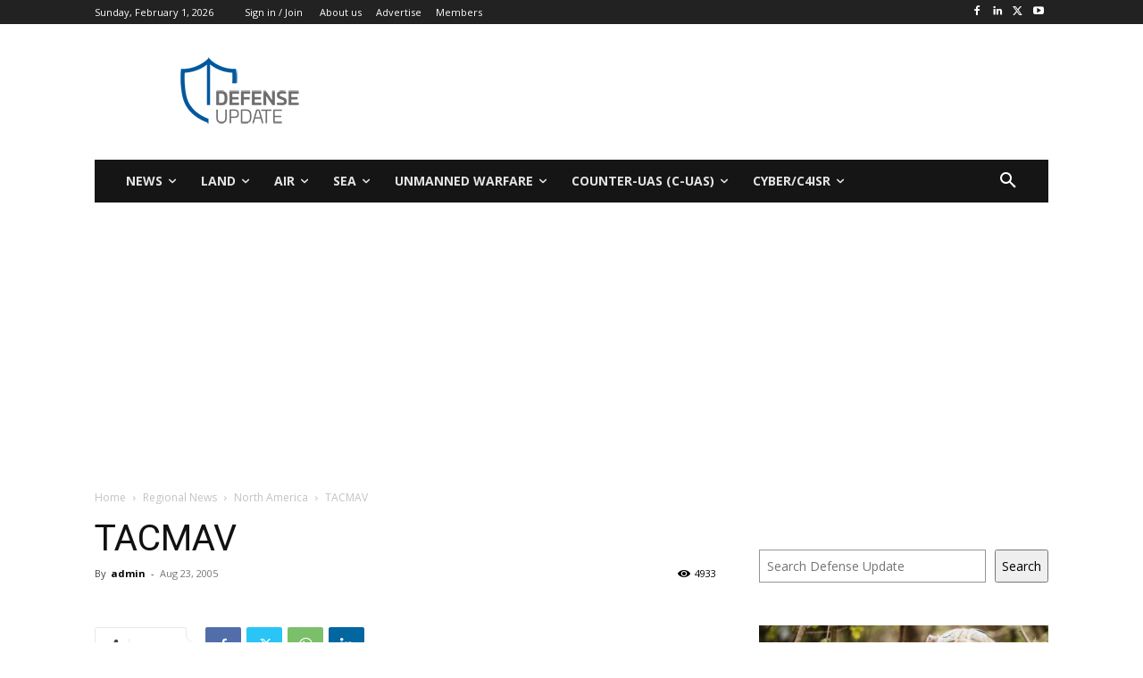

--- FILE ---
content_type: text/html; charset=utf-8
request_url: https://www.google.com/recaptcha/api2/aframe
body_size: 267
content:
<!DOCTYPE HTML><html><head><meta http-equiv="content-type" content="text/html; charset=UTF-8"></head><body><script nonce="ltH6gBPyzPlGikFwdQsRxg">/** Anti-fraud and anti-abuse applications only. See google.com/recaptcha */ try{var clients={'sodar':'https://pagead2.googlesyndication.com/pagead/sodar?'};window.addEventListener("message",function(a){try{if(a.source===window.parent){var b=JSON.parse(a.data);var c=clients[b['id']];if(c){var d=document.createElement('img');d.src=c+b['params']+'&rc='+(localStorage.getItem("rc::a")?sessionStorage.getItem("rc::b"):"");window.document.body.appendChild(d);sessionStorage.setItem("rc::e",parseInt(sessionStorage.getItem("rc::e")||0)+1);localStorage.setItem("rc::h",'1769911108673');}}}catch(b){}});window.parent.postMessage("_grecaptcha_ready", "*");}catch(b){}</script></body></html>

--- FILE ---
content_type: application/javascript; charset=utf-8
request_url: https://fundingchoicesmessages.google.com/f/AGSKWxWmqE5eJAhn5X0TGIwug45blF_sdD1topFNvDWuaH3kwuWEfz0YQbp9E2niXnyR88vccxiylYXekyduNr1g5M13wrrrDEZXDHEXt5RA44OJnOCL-lJ06-Q6IQsRC0_yVTvrZHww5NET1a5yDaXd9jz0TuHkJrZOhQY3R6CF8Yx7eH9L7TzxzVILNuuq/_/hads-/ForumViewTopicContentAD./ad/show./ad/js/pushdown./js.ng/channel_
body_size: -1284
content:
window['c29461dc-57fc-4757-b6e1-c3eec636ed70'] = true;